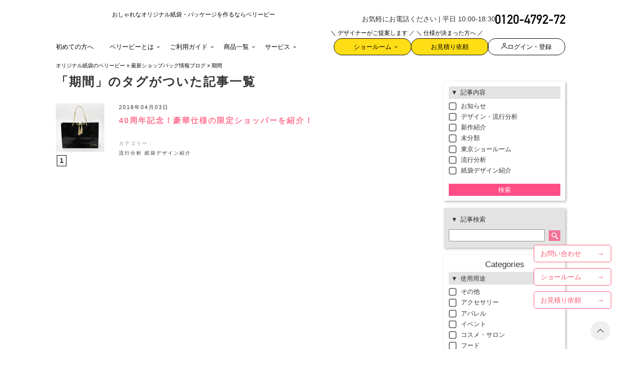

--- FILE ---
content_type: text/css; charset=utf-8
request_url: https://www.berry-b.jp/wp/wp-content/themes/bb-rwd/assets/css/pages/blog/app.css?ver=1769035443
body_size: 532
content:
@charset "UTF-8";.blog-single{letter-spacing:.15em}.blog-single__header{margin-top:15px}.blog-single__header h1{border-bottom:1px solid #ff7592;color:#ff7592;font-size:1.8rem;line-height:1.8;padding-bottom:.5em}.blog-single__content{margin-top:30px}.blog-single__content p{line-height:1.8;margin-bottom:1.5em}.blog-single__content h2,.blog-single__content h3,.blog-single__content h4,.blog-single__content h5{border-bottom:1px solid #000;font-family:游ゴシック体,YuGothic,游ゴシック,Yu Gothic,sans-serif;font-size:2rem;font-weight:700;margin-top:2.5em;padding-bottom:.5em}.blog-single__category{color:#888;font-size:1.2rem;margin-top:30px}.blog-single__category:not(:first-child){margin-top:20px}.blog-single__category h2{font-size:1.2rem;line-height:1;margin:0}.blog-single__category ul{display:flex;flex-wrap:wrap;gap:5px;line-height:1;list-style:none;margin:10px 0 0;padding:0}.blog-single__category li{margin:0 5px 0 0}.blog-single__category li a{color:#ff7592}.blog-single__category li a:hover{color:#ff7592;opacity:.7}.blog-single__related{margin-top:30px}.blog-single__related ul{display:flex;justify-content:space-between;list-style:none;margin-bottom:0;padding:0}.blog-single__related li{max-width:315px;width:100%}.blog-single__related li article{display:grid;grid-template-columns:1fr 95px;grid-template-rows:auto;grid-gap:15px;align-items:center}.blog-single__related li article>*{align-self:center}.blog-single__related li:first-of-type article{display:grid;grid-template-columns:95px 1fr;grid-template-rows:auto;grid-gap:15px}.blog-single__related li:first-of-type h3{order:2}.blog-single__related li:first-of-type .blog-single__related-image{order:1}.blog-single__related a{color:#333}.blog-single__related h3{font-size:1.4rem;margin:0}.blog-single__related-image img{max-width:95px}.blog-terms__list{list-style:none;margin:30px 0 0;padding:0}.blog-terms__list>li{margin-bottom:0}.blog-terms__list>li:not(:first-child){border-top:1px solid #eee;margin-top:20px;padding-top:20px}.blog-terms article{display:grid;grid-template-columns:100px 1fr;grid-template-rows:auto;grid-gap:30px}.blog-terms .blog-single__header{margin-top:0}.blog-terms .blog-single__header h1{border:none;font-size:1.6rem;margin-top:5px;order:2}.blog-terms .blog-single__header small{order:1}.blog-terms .blog-single__header a{display:flex;flex-direction:column}.blog-terms .blog-single__header a small{color:#333}.blog-terms .blog-single__header a:hover{opacity:.75;text-decoration:none}.blog-terms .blog-single__category{font-size:1rem;margin-top:15px}.blog-terms .blog-single__category h2{font-size:1rem}.blog-terms .blog-single__category li a{color:#333}.blog-terms a:hover{opacity:.75}.blog-terms__flex-column{display:flex;flex-direction:column;justify-content:space-between}.library-single .blog-single__header h1{border-bottom-color:#000!important;color:#000}@media screen and (max-width:769px){.blog-single__header{margin-top:0}.blog-single__content p{font-size:1.25rem;line-height:1.6}.blog-single__content p br{display:none!important}.blog-single__content img{display:block!important;height:auto!important;max-width:100%!important;width:100%!important}.blog-single__category-list{align-items:flex-start;flex-flow:column}.blog-single__category ul{display:block;margin-top:10px}.blog-single__category li{display:inline-block;margin-bottom:10px}.blog-single__related ul{flex-direction:column}.blog-single__related li{max-width:100%}.blog-single__related li:nth-of-type(2) article{display:grid;grid-template-columns:95px 1fr;grid-template-rows:auto;margin-top:15px;grid-gap:15px}.blog-single__related li:nth-of-type(2) h3{order:2}.blog-single__related li:nth-of-type(2) .blog-single__related-image{order:1}}

--- FILE ---
content_type: image/svg+xml
request_url: https://www.berry-b.jp/wp/wp-content/themes/bb-rwd/assets/images/common/header/menu/arrow-bottom.svg
body_size: -212
content:
<svg xmlns="http://www.w3.org/2000/svg" width="7.306" height="4.446" viewBox="0 0 7.306 4.446"><path d="M121.682,57.83l-3.625-3.748.719-.7,2.912,3.011,2.962-3.013.713.7Z" transform="translate(-118.057 -53.384)"/></svg>

--- FILE ---
content_type: image/svg+xml
request_url: https://www.berry-b.jp/wp/wp-content/themes/bb-rwd/assets/images/common/header/header-tel.svg
body_size: 774
content:
<svg xmlns="http://www.w3.org/2000/svg" width="143.863" height="18.814" viewBox="0 0 143.863 18.814"><path d="M8.836-5.332Q8.76-2.526,6.233-2.5q-2.539-.025-2.59-2.831v-7.846q.051-2.78,2.59-2.831,2.526.051,2.6,2.831ZM.99-5.18A4.973,4.973,0,0,0,2.628-1.244,5.282,5.282,0,0,0,6.233.152,5.363,5.363,0,0,0,9.9-1.244,5.172,5.172,0,0,0,11.489-5.18v-8.163A5.187,5.187,0,0,0,9.9-17.291a5.264,5.264,0,0,0-3.669-1.371,5.182,5.182,0,0,0-3.605,1.371A4.989,4.989,0,0,0,.99-13.343ZM17.52-15.7V0h2.653V-18.51H17.52l-2.628,1.917v2.818ZM25.8,0h10.55V-2.653H29.275l5.954-7.465a5.117,5.117,0,0,0,1.117-3.25,5.149,5.149,0,0,0-1.536-3.771,5.3,5.3,0,0,0-3.872-1.523,4.95,4.95,0,0,0-3.593,1.5A5.682,5.682,0,0,0,25.8-13.343h2.641a3.037,3.037,0,0,1,.889-1.968,2.51,2.51,0,0,1,1.815-.7,2.459,2.459,0,0,1,1.9.8,2.743,2.743,0,0,1,.647,1.815,3.767,3.767,0,0,1-.1.838,3.481,3.481,0,0,1-.571,1.016L25.8-2.5ZM46.274-5.332Q46.2-2.526,43.672-2.5q-2.539-.025-2.59-2.831v-7.846q.051-2.78,2.59-2.831,2.526.051,2.6,2.831Zm-7.846.152a4.973,4.973,0,0,0,1.638,3.936,5.282,5.282,0,0,0,3.605,1.4,5.363,5.363,0,0,0,3.669-1.4A5.172,5.172,0,0,0,48.928-5.18v-8.163a5.187,5.187,0,0,0-1.587-3.948,5.264,5.264,0,0,0-3.669-1.371,5.182,5.182,0,0,0-3.605,1.371,4.989,4.989,0,0,0-1.638,3.948Zm12.873-.7h7.82V-8.531H51.3Zm9.509,3.123h7.719V0h2.653V-2.755h1.473v-2.5H71.183v-5.319H68.529v5.319H63.692L69.951-18.51H66.993L60.811-5.256ZM74.293-13.178h2.653v-2.679h4.913L75.6,0h2.958L84.83-15.856V-18.51H74.293ZM88.194,0a4.2,4.2,0,0,1,.216-.463q.229-.463.6-1.2T89.832-3.3l.9-1.777q.444-.876.832-1.612t.628-1.155a2,2,0,0,1-.832.26,7.922,7.922,0,0,1-1.073.019,3.877,3.877,0,0,1-1.466-.3,3.986,3.986,0,0,1-1.085-.7,4.092,4.092,0,0,1-.762-.933,6.4,6.4,0,0,1-.489-1,5.684,5.684,0,0,1-.267-.914,3.734,3.734,0,0,1-.083-.667q0-.076-.006-.279t-.006-.451q0-.248.006-.5a3.786,3.786,0,0,1,.032-.432q.013-.089.083-.451a5.549,5.549,0,0,1,.26-.87,6.9,6.9,0,0,1,.533-1.085,4.825,4.825,0,0,1,.9-1.085,5.146,5.146,0,0,1,1.358-.876,5.886,5.886,0,0,1,1.911-.47,5.807,5.807,0,0,1,2.038.14,4.685,4.685,0,0,1,1.517.7,4.344,4.344,0,0,1,1.054,1.066,5.726,5.726,0,0,1,.654,1.238,5.493,5.493,0,0,1,.311,1.219,4.141,4.141,0,0,1,.025,1.009q-.076.622-.165,1.111t-.209.933q-.121.444-.273.876t-.355.939q-.051.14-.273.609T94.967-7.6q-.336.679-.736,1.511t-.819,1.669Q92.435-2.437,91.229,0Zm.571-13.406q0,.5.051,1.092a3.273,3.273,0,0,0,.3,1.124,2.29,2.29,0,0,0,.781.9,2.848,2.848,0,0,0,1.5.425,2.169,2.169,0,0,0,.876-.121,2.537,2.537,0,0,0,.7-.387,2.794,2.794,0,0,0,.527-.546,4.049,4.049,0,0,0,.368-.6,2.839,2.839,0,0,0,.209-.552,1.771,1.771,0,0,0,.063-.406q-.013-.317-.019-.711a5.214,5.214,0,0,0-.076-.8,3.326,3.326,0,0,0-.235-.781,1.939,1.939,0,0,0-.47-.654,2.138,2.138,0,0,0-.781-.438,3.244,3.244,0,0,0-1.187-.121,2.384,2.384,0,0,0-1.289.394,3.118,3.118,0,0,0-.793.787,2.923,2.923,0,0,0-.406.838A2.52,2.52,0,0,0,88.766-13.406ZM98.77,0h10.55V-2.653h-7.071l5.954-7.465a5.117,5.117,0,0,0,1.117-3.25,5.149,5.149,0,0,0-1.536-3.771,5.3,5.3,0,0,0-3.872-1.523,4.95,4.95,0,0,0-3.593,1.5,5.682,5.682,0,0,0-1.549,3.821h2.641a3.037,3.037,0,0,1,.889-1.968,2.51,2.51,0,0,1,1.815-.7,2.459,2.459,0,0,1,1.9.8,2.743,2.743,0,0,1,.647,1.815,3.767,3.767,0,0,1-.1.838,3.481,3.481,0,0,1-.571,1.016L98.77-2.5Zm13.025-5.878h7.82V-8.531h-7.82Zm10.512-7.3h2.653v-2.679h4.913L123.614,0h2.958l6.271-15.856V-18.51H122.307ZM134.3,0h10.55V-2.653h-7.071l5.954-7.465a5.117,5.117,0,0,0,1.117-3.25,5.149,5.149,0,0,0-1.536-3.771,5.3,5.3,0,0,0-3.872-1.523,4.95,4.95,0,0,0-3.593,1.5,5.682,5.682,0,0,0-1.549,3.821h2.641a3.037,3.037,0,0,1,.889-1.968,2.51,2.51,0,0,1,1.815-.7,2.459,2.459,0,0,1,1.9.8,2.743,2.743,0,0,1,.647,1.815,3.768,3.768,0,0,1-.1.838,3.481,3.481,0,0,1-.571,1.016L134.3-2.5Z" transform="translate(-0.99 18.662)"/></svg>

--- FILE ---
content_type: image/svg+xml
request_url: https://www.berry-b.jp/wp/wp-content/themes/bb-rwd/assets/images/common/sp-nav/icon-close.svg?qa=aaa
body_size: -352
content:
<svg xmlns="http://www.w3.org/2000/svg" width="29.586" height="21.81" viewBox="0 0 29.586 21.81"><g transform="translate(-222.707 -19.095)"><g transform="translate(-111.5 -3)"><path d="M28.707,21.4l-29-21L.293-.4l29,21Z" transform="translate(334.5 22.5)"/><path d="M.293,21.4l-.586-.81,29-21,.586.81Z" transform="translate(334.5 22.5)"/></g></g></svg>

--- FILE ---
content_type: application/javascript; charset=utf-8
request_url: https://www.berry-b.jp/wp/wp-content/themes/bb-rwd/assets/js/modules/src_assets_js_module_page_blog_blog_js/src_assets_js_module_page_blog_blog_js.27b0ca6cf98005ecfcd4.js
body_size: 1192
content:
"use strict";(globalThis.webpackChunkberry_b=globalThis.webpackChunkberry_b||[]).push([["src_assets_js_module_page_blog_blog_js"],{9975:(t,e,o)=>{o.d(e,{default:()=>s});var a=o(4061);const s=new class{constructor(){this.init()}async init(){await this.app()}async app(){const{default:t}=await o.e("vendors").then(o.bind(o,3283)),{default:e}=await o.e("src_assets_js_module_env_env_js-_abb71").then(o.bind(o,1831)),s=!document.querySelector("body.single.single-post")&&!document.querySelector("body.post-type-archive-post");if(s){const{Checkbox:t}=await o.e("vendors").then(o.bind(o,6488));a.use(t);const{default:e}=await o.e("vendors").then(o.t.bind(o,6375,23)),{default:s}=await o.e("vendors").then(o.t.bind(o,6909,23));a.component("pagenate",e),a.component("Isotope",s)}const{default:i}=await o.e("vendors").then(o.t.bind(o,4992,23)),{default:n}=await o.e("vendors").then(o.bind(o,8847));new a({el:"#main-container",components:{"slide-up-down":t},directives:{imagesLoaded:i},data:function(){return{active:{},categories:[],category_terms:!1,search:"",blog_use:[],blog_color:[],blog_image:[],blog_lotcost:[],post_load:!1,more:!0,post:[],WP_JSON_V2:e.WP_JSON_V2(),post_type:"posts",api_url:"",paged:1,per_page:20,link:!1,terms:!1,archive:s,full_load:[],isotopeOptions:{percentPosition:!0,itemSelector:".grid-item",columnWidth:240,gutter:10,layoutMode:"masonry"}}},beforeMount:async function(){const t=this.setLoad();(document.querySelector(".single-post")||document.querySelector(".archive.category")||document.querySelector(".archive.tag")||document.querySelector(".archive.date")||document.querySelector(".tax-blog_use")||document.querySelector(".tax-blog_color")||document.querySelector(".tax-blog_image")||document.querySelector(".tax-blog_lotcost"))&&(this.link=!0),this.deleteLoad(t)},mounted:async function(){const t=this;document.querySelector(".archive.category")||document.querySelector(".single-post")||document.querySelector(".archive.tag")||document.querySelector(".archive.date")||document.querySelector(".tax-blog_use")||document.querySelector(".tax-blog_color")||document.querySelector(".tax-blog_image")||document.querySelector(".tax-blog_lotcost")||await this.submitQuery();document.querySelectorAll(".toggleSlide").forEach((function(e,o){t.$set(t.active,o,!1)}))},computed:{searchText(){return this.search.split(/[\u{20}\u{3000}]/u)[0]},loadFlag(){return this.full_load.length>0}},methods:{setLoad:function(){const t=performance.now();return this.full_load.push(t),this.full_load.push.length-1},deleteLoad:function(t){this.full_load.splice(t,1)},get_terms:async function(){const t=this,o=e.WP_JSON_V2()+"/blog_tax/";await n.get(o).then((async function(e){if(Object.keys(e.data).length){t.$set(t,"terms",{});for(const o in e.data){t.$set(t.terms,o,{});for(const a in e.data[o])t.$set(t.terms[o],a,{id:e.data[o][a].id,name:e.data[o][a].name,icon:e.data[o][a].icon,url:e.data[o][a].url})}}})).catch((function(e){t.more=!1}))},get_category:async function(){const t=this,o=e.WP_JSON_V2()+"/categories/";await n.get(o).then((async function(e){if(Object.keys(e.data).length){t.$set(t,"category_terms",{});for(const o in e.data)t.$set(t.category_terms,o,{id:e.data[o].id,name:e.data[o].name,url:e.data[o].url})}})).catch((function(e){t.more=!1}))},toggleSlide:function(t){this.active[t]=!this.active[t]},submitQuery:async function(t=null){await this.resetQuery(),"categories"!==t&&this.$set(this,"categories",[]),"taxonomy"!==t&&(this.$set(this,"blog_use",[]),this.$set(this,"blog_color",[]),this.$set(this,"blog_image",[]),this.$set(this,"blog_lotcost",[])),this.$set(this,"search",""),this.api_url=this.WP_JSON_V2+"/"+this.post_type+"/"+await this.generateTerms(t),await this.load()},searchQuery:async function(){await this.resetQuery(),this.api_url=this.WP_JSON_V2+"/"+this.post_type+"/?search="+this.searchText,await this.load()},generateTerms:async function(t=null){let e="";return null!==t&&"taxonomy"!==t?e=await this.mergeTerms(e,t):null!==t&&"taxonomy"===t&&(e=await this.mergeTerms(e,"blog_use"),e=await this.mergeTerms(e,"blog_color"),e=await this.mergeTerms(e,"blog_image"),e=await this.mergeTerms(e,"blog_lotcost")),e+=""!==e?"&per_page="+this.per_page:"?per_page="+this.per_page,await e},mergeTerms:async function(t,e){if(this[e].length>0){let o="";this[e].forEach((t=>{t=decodeURI(t),o+=(""===o?"":",")+t})),t+=(""===t?"?":"&")+e+"="+o}return await t},getCategoryPost:async function(){await this.generateTerms()},resetQuery:async function(){this.paged=await 1,this.post=await([])},layout:function(){this.$refs.cpt.layout("masonry")},load:async function(){const t=this,e=this.api_url+"&page="+this.paged,o=this.setLoad();await n.get(e).then((async function(e){e.data.length>0?(t.post=0===t.post.length?[...e.data]:[...t.post,...e.data],t.paged=t.paged+1,t.more=!0):t.more=!1})).catch((function(e){t.more=!1})),this.deleteLoad(o)}}})}}}}]);

--- FILE ---
content_type: image/svg+xml
request_url: https://www.berry-b.jp/wp/wp-content/themes/bb-rwd/assets/images/common/sp-nav/bn-tel.svg?0608
body_size: 761
content:
<svg xmlns="http://www.w3.org/2000/svg" width="165.996" height="21.709" viewBox="0 0 165.996 21.709"><path d="M10.2-6.152q-.088,3.237-3,3.267Q4.263-2.915,4.2-6.152v-9.053q.059-3.208,2.988-3.267,2.915.059,3,3.267Zm-9.053.176a5.739,5.739,0,0,0,1.89,4.541A6.1,6.1,0,0,0,7.192.176a6.188,6.188,0,0,0,4.233-1.611,5.967,5.967,0,0,0,1.831-4.541V-15.4a5.986,5.986,0,0,0-1.831-4.556,6.074,6.074,0,0,0-4.233-1.582,5.979,5.979,0,0,0-4.16,1.582A5.756,5.756,0,0,0,1.143-15.4ZM20.215-18.12V0h3.062V-21.357H20.215l-3.032,2.212v3.252ZM29.766,0H41.938V-3.062H33.779l6.87-8.613a5.9,5.9,0,0,0,1.289-3.75,5.941,5.941,0,0,0-1.772-4.351A6.113,6.113,0,0,0,35.7-21.533,5.711,5.711,0,0,0,31.553-19.8,6.556,6.556,0,0,0,29.766-15.4h3.047a3.5,3.5,0,0,1,1.025-2.271,2.9,2.9,0,0,1,2.095-.806,2.837,2.837,0,0,1,2.2.923,3.165,3.165,0,0,1,.747,2.095,4.347,4.347,0,0,1-.117.967,4.017,4.017,0,0,1-.659,1.172L29.766-2.886ZM53.394-6.152q-.088,3.237-3,3.267-2.93-.029-2.988-3.267v-9.053q.059-3.208,2.988-3.267,2.915.059,3,3.267Zm-9.053.176a5.739,5.739,0,0,0,1.89,4.541A6.1,6.1,0,0,0,50.391.176a6.188,6.188,0,0,0,4.233-1.611,5.967,5.967,0,0,0,1.831-4.541V-15.4a5.986,5.986,0,0,0-1.831-4.556,6.074,6.074,0,0,0-4.233-1.582,5.979,5.979,0,0,0-4.16,1.582,5.756,5.756,0,0,0-1.89,4.556Zm14.854-.806h9.023V-9.844H59.194Zm10.972,3.6h8.906V0h3.062V-3.179h1.7V-6.064h-1.7V-12.2H79.072v6.138H73.491l7.222-15.293H77.3L70.166-6.064ZM85.723-15.205h3.062V-18.3h5.669L87.231,0h3.413l7.236-18.3v-3.062H85.723ZM101.763,0a4.848,4.848,0,0,1,.249-.535q.264-.535.688-1.384t.952-1.89l1.04-2.051q.513-1.011.959-1.86t.725-1.333a2.308,2.308,0,0,1-.959.3,9.141,9.141,0,0,1-1.238.022,4.474,4.474,0,0,1-1.692-.352,4.6,4.6,0,0,1-1.252-.806,4.722,4.722,0,0,1-.879-1.077,7.387,7.387,0,0,1-.564-1.157,6.557,6.557,0,0,1-.308-1.055,4.308,4.308,0,0,1-.1-.769q0-.088-.007-.322t-.007-.52q0-.286.007-.579a4.368,4.368,0,0,1,.037-.5q.015-.1.1-.52a6.4,6.4,0,0,1,.3-1,7.956,7.956,0,0,1,.615-1.252,5.567,5.567,0,0,1,1.033-1.252A5.938,5.938,0,0,1,103.03-20.9a6.791,6.791,0,0,1,2.2-.542,6.7,6.7,0,0,1,2.351.161,5.406,5.406,0,0,1,1.75.806,5.012,5.012,0,0,1,1.216,1.23,6.606,6.606,0,0,1,.754,1.428,6.338,6.338,0,0,1,.359,1.406,4.778,4.778,0,0,1,.029,1.165q-.088.718-.19,1.282t-.242,1.077q-.139.513-.315,1.011t-.41,1.084q-.059.161-.315.7t-.645,1.326q-.388.784-.85,1.743T107.783-5.1q-1.128,2.285-2.52,5.1Zm.659-15.469q0,.571.059,1.26a3.776,3.776,0,0,0,.344,1.3,2.642,2.642,0,0,0,.9,1.04,3.286,3.286,0,0,0,1.729.491,2.5,2.5,0,0,0,1.011-.139,2.927,2.927,0,0,0,.806-.447,3.224,3.224,0,0,0,.608-.63,4.671,4.671,0,0,0,.425-.7,3.275,3.275,0,0,0,.242-.637,2.044,2.044,0,0,0,.073-.469q-.015-.366-.022-.82a6.016,6.016,0,0,0-.088-.923,3.837,3.837,0,0,0-.271-.9,2.237,2.237,0,0,0-.542-.754,2.467,2.467,0,0,0-.9-.505,3.744,3.744,0,0,0-1.37-.139,2.751,2.751,0,0,0-1.487.454,3.6,3.6,0,0,0-.916.908,3.373,3.373,0,0,0-.469.967A2.907,2.907,0,0,0,102.422-15.469ZM113.965,0h12.173V-3.062h-8.159l6.87-8.613a5.9,5.9,0,0,0,1.289-3.75,5.941,5.941,0,0,0-1.772-4.351,6.113,6.113,0,0,0-4.468-1.758,5.711,5.711,0,0,0-4.146,1.729,6.556,6.556,0,0,0-1.787,4.409h3.047a3.5,3.5,0,0,1,1.025-2.271,2.9,2.9,0,0,1,2.095-.806,2.837,2.837,0,0,1,2.2.923,3.165,3.165,0,0,1,.747,2.095,4.347,4.347,0,0,1-.117.967,4.017,4.017,0,0,1-.659,1.172l-8.335,10.43Zm15.029-6.782h9.023V-9.844h-9.023Zm12.129-8.423h3.062V-18.3h5.669L142.632,0h3.413l7.236-18.3v-3.062H141.123ZM154.966,0h12.173V-3.062h-8.159l6.87-8.613a5.9,5.9,0,0,0,1.289-3.75,5.941,5.941,0,0,0-1.772-4.351,6.113,6.113,0,0,0-4.468-1.758,5.711,5.711,0,0,0-4.146,1.729,6.556,6.556,0,0,0-1.787,4.409h3.047a3.5,3.5,0,0,1,1.025-2.271,2.9,2.9,0,0,1,2.095-.806,2.837,2.837,0,0,1,2.2.923,3.165,3.165,0,0,1,.747,2.095,4.347,4.347,0,0,1-.117.967,4.017,4.017,0,0,1-.659,1.172l-8.335,10.43Z" transform="translate(-1.143 21.533)"/></svg>

--- FILE ---
content_type: image/svg+xml
request_url: https://www.berry-b.jp/wp/wp-content/themes/bb-rwd/assets/images/common/header/menu/icon-recruit.svg
body_size: 58
content:
<svg xmlns="http://www.w3.org/2000/svg" xmlns:xlink="http://www.w3.org/1999/xlink" width="25" height="25" viewBox="0 0 25 25"><defs><clipPath id="a"><rect width="20.315" height="20.149" fill="none"/></clipPath></defs><g transform="translate(-233 -305)"><rect width="25" height="25" transform="translate(233 305)" fill="#fff"/><g transform="translate(235 307)" clip-path="url(#a)"><path d="M7.831,15.026a7.417,7.417,0,0,1-3.454-.854A7.336,7.336,0,0,1,2.649,12.9a7.214,7.214,0,0,1,0-10.274,7.381,7.381,0,0,1,10.365,0,7.214,7.214,0,0,1,0,10.274,7.333,7.333,0,0,1-1.728,1.272A7.416,7.416,0,0,1,7.831,15.026Zm0-13.525A6.325,6.325,0,0,0,3.352,3.337a6.214,6.214,0,0,0,0,8.853,6.336,6.336,0,0,0,1.492,1.1,6.414,6.414,0,0,0,5.973,0,6.333,6.333,0,0,0,1.492-1.1,6.214,6.214,0,0,0,0-8.853A6.325,6.325,0,0,0,7.831,1.5Z" transform="translate(0.974 0.973)"/><path d="M4.705,5.158a.5.5,0,0,1-.352-.145L-.352.355a.5.5,0,0,1,0-.707.5.5,0,0,1,.707,0L5.057,4.3a.5.5,0,0,1-.352.855Z" transform="translate(13.636 13.518)"/><path d="M27.2,45.1v2.066a6.914,6.914,0,0,1-6.441,0V45.1a3.226,3.226,0,0,1,5.5-2.253A3.157,3.157,0,0,1,27.2,45.1" transform="translate(-15.179 -32.462)"/><path d="M28.7,21.99a1.77,1.77,0,1,1,1.77,1.752A1.761,1.761,0,0,1,28.7,21.99" transform="translate(-21.664 -14.749)"/></g></g></svg>

--- FILE ---
content_type: image/svg+xml
request_url: https://www.berry-b.jp/wp/wp-content/themes/bb-rwd/assets/images/common/top-nav/logo-bB.svg
body_size: 3231
content:
<svg xmlns="http://www.w3.org/2000/svg" width="116.237" height="48.964"><g data-name="グループ 16" fill="#fd5773"><g data-name="グループ 1"><path data-name="パス 1" d="M56.513 8.458a6.433 6.433 0 00-2.785 1.074 7.777 7.777 0 00-1.564 1.317.438.438 0 01-.325.145.419.419 0 01-.155-.03.436.436 0 01-.28-.4V9.047a.635.635 0 00-.635-.634H45.69a.634.634 0 00-.635.634v23.6a.635.635 0 00.635.634h5.61a.634.634 0 00.634-.634s.021-14.342.308-15.107a3.455 3.455 0 012.258-2.431 7.156 7.156 0 012.1-.443.433.433 0 00.41-.433V8.888a.431.431 0 00-.148-.325.415.415 0 00-.349-.105z"/><path data-name="パス 2" d="M71.453 14.23V8.888a.433.433 0 00-.147-.325.416.416 0 00-.344-.1 6.442 6.442 0 00-2.786 1.074 7.8 7.8 0 00-1.564 1.317.438.438 0 01-.325.145.423.423 0 01-.155-.03.435.435 0 01-.279-.4l-.005-1.359v-.158a.634.634 0 00-.634-.634h-5.076a.634.634 0 00-.634.634v23.6a.634.634 0 00.634.634h5.611a.634.634 0 00.634-.634s.02-14.342.308-15.107a3.452 3.452 0 012.259-2.431 7.133 7.133 0 012.093-.443.433.433 0 00.41-.441z"/><path data-name="パス 3" d="M41.551 24.847a.64.64 0 00-.644-.634h-5.475a.639.639 0 00-.644.634c0 1.207.006 1.924-.559 2.588a2.5 2.5 0 01-2.148.714 2.343 2.343 0 01-2.229-2.141c-.145-1.306-.126-3.962-.126-3.962a.432.432 0 01.433-.417H41.18a.435.435 0 00.434-.416l.075-3.554c0-3.305-.7-5.794-2.085-7.407a8.257 8.257 0 00-5.884-2.788c-4.539-.293-7.46.847-9.348 3.185s-1.9 5.974-1.9 12.255c0 4.773.868 7.408 3.966 9.082a13.814 13.814 0 006.436 1.234 8.686 8.686 0 006.437-2.338 7.49 7.49 0 002.228-5.657zM30.343 13.385a2.34 2.34 0 012.086-1.061 2.143 2.143 0 012.038 1.1 3.564 3.564 0 01.462 1.828l-.067 1.688a.434.434 0 01-.432.408h-4.069a.434.434 0 01-.433-.434l-.048-1.768a3.592 3.592 0 01.463-1.761z"/><path data-name="パス 4" d="M12.65 8.199a7 7 0 00-5.224 2.355.437.437 0 01-.325.144.432.432 0 01-.154-.028.437.437 0 01-.279-.406L6.657.634A.634.634 0 006.023 0H.634A.634.634 0 000 .634v31.76a.634.634 0 00.634.634h5.389a.634.634 0 00.634-.634l.011-1.3a.438.438 0 01.278-.406.4.4 0 01.48.117 7.451 7.451 0 005.224 2.354 7.143 7.143 0 007.07-7.2V15.398a7.143 7.143 0 00-7.07-7.199zm1.022 15.722a3.193 3.193 0 11-6.385 0v-6.764a3.193 3.193 0 116.385 0z"/><path data-name="パス 5" d="M115.18 28.513c1.055-2.35 1.8-6.732-.168-9.874a8.611 8.611 0 00-2.893-2.807.433.433 0 01-.207-.323.425.425 0 01.128-.359 11.414 11.414 0 002.269-2.817 8.864 8.864 0 00.917-4.317 7.958 7.958 0 00-6.239-7.5 31.962 31.962 0 00-5.282-.4l-7.7.005a.635.635 0 00-.634.634V32.64a.634.634 0 00.634.634s6.542.059 8.044.008a30.562 30.562 0 005.452-.4 7.412 7.412 0 005.679-4.369zm-12.1-22.529a.432.432 0 01.131-.311.427.427 0 01.3-.123h.014a6.707 6.707 0 012.992.655 3.143 3.143 0 011.543 3 3.451 3.451 0 01-1.455 3.175 6.628 6.628 0 01-3.094.744.436.436 0 01-.3-.123.431.431 0 01-.132-.314zm4.056 20.548a6.74 6.74 0 01-3.623.876.438.438 0 01-.3-.123.43.43 0 01-.131-.311v-7.72a.434.434 0 01.433-.434h.011a8.149 8.149 0 013.392.658 3.529 3.529 0 011.719 3.262 4.428 4.428 0 01-1.497 3.792z"/><path data-name="パス 6" d="M91.424 8.408h-5.625a.433.433 0 00-.425.342l-2.347 10.768a.44.44 0 01-.426.341.433.433 0 01-.423-.344l-2.3-10.763a.434.434 0 00-.424-.344h-5.6a.436.436 0 00-.419.546s3.971 14.752 4.747 17.693 1.414 4.831.272 5.05a11.762 11.762 0 01-1.839.173.634.634 0 00-.634.634v4.146a.634.634 0 00.634.635s1.212.038 2.387-.009c5.3-.213 5.755-1.867 7.136-6.863 1.186-4.289 5.7-21.456 5.7-21.456a.437.437 0 00-.076-.378.429.429 0 00-.338-.171z"/></g><g data-name="グループ 15"><g data-name="グループ 2"><path data-name="パス 7" d="M16.898 48.682h-1.7v-5.008h1.7a2.505 2.505 0 110 5.007zm0-4.485h-1.149v3.963h1.149a1.982 1.982 0 100-3.963z"/><path data-name="パス 8" d="M16.898 48.874h-1.9v-5.4h1.9a2.7 2.7 0 110 5.4zm-1.507-.392h1.507a2.309 2.309 0 100-4.614h-1.507zm1.507-.13h-1.346v-4.351h1.346a2.134 2.134 0 012.227 2.185 2.1 2.1 0 01-2.227 2.17zm-.953-.392h.953a1.786 1.786 0 100-3.571h-.953z"/></g><g data-name="グループ 3"><path data-name="パス 9" d="M25.692 44.19h-2.991v1.71h2.679v.515h-2.679v1.752h3.026v.515h-3.579v-5.008h3.544z"/><path data-name="パス 10" d="M25.924 48.874h-3.973v-5.4h3.937v.907h-2.991v1.323h2.676v.907h-2.676v1.363h3.027zm-3.58-.392h3.187v-.123h-3.026v-2.14h2.675v-.123h-2.675v-2.1h2.991v-.122h-3.152z"/></g><g data-name="グループ 4"><path data-name="パス 11" d="M30.564 45.907c1.093.243 1.6.651 1.6 1.423a1.487 1.487 0 01-1.674 1.424 2.838 2.838 0 01-2-.8l.343-.415a2.312 2.312 0 001.681.708c.659 0 1.093-.351 1.093-.858 0-.473-.245-.737-1.275-.959-1.127-.25-1.646-.622-1.646-1.452a1.454 1.454 0 011.611-1.373 2.527 2.527 0 011.724.615l-.323.436a2.127 2.127 0 00-1.415-.543c-.637 0-1.043.357-1.043.815-.006.478.246.746 1.324.979z"/><path data-name="パス 12" d="M30.487 48.95a3.016 3.016 0 01-2.135-.852l-.138-.126.594-.719.152.14a2.112 2.112 0 001.548.657c.545 0 .9-.26.9-.662 0-.308-.08-.543-1.12-.767-.936-.208-1.8-.551-1.8-1.644a1.645 1.645 0 011.807-1.57 2.738 2.738 0 011.848.66l.144.118-.557.754-.16-.133a1.933 1.933 0 00-1.289-.5c-.5 0-.847.254-.847.619 0 .311.084.549 1.176.788.815.181 1.751.529 1.751 1.615a1.682 1.682 0 01-1.874 1.622zm-1.73-1.02a2.609 2.609 0 001.73.628c.884 0 1.478-.494 1.478-1.228 0-.647-.418-1-1.443-1.232-1.1-.239-1.485-.546-1.485-1.171a1.106 1.106 0 011.24-1.012 2.278 2.278 0 011.377.462l.089-.121a2.319 2.319 0 00-1.452-.456 1.269 1.269 0 00-1.411 1.174c0 .686.391 1.016 1.493 1.26 1.054.228 1.428.529 1.428 1.151s-.53 1.054-1.289 1.054a2.424 2.424 0 01-1.658-.623z"/></g><g data-name="グループ 5"><path data-name="パス 13" d="M35.786 43.674v5.007h-.553v-5.007z"/><path data-name="パス 14" d="M35.98 48.874h-.946v-5.4h.946zm-.553-.392h.161v-4.608h-.161z"/></g><g data-name="グループ 6"><path data-name="パス 15" d="M41.18 48.768a2.434 2.434 0 01-2.494-2.582 2.492 2.492 0 012.459-2.6 2.555 2.555 0 011.835.668l-.357.43a2.065 2.065 0 00-1.492-.572 1.942 1.942 0 00-1.864 2.06 1.92 1.92 0 001.941 2.088 2.28 2.28 0 001.415-.5v-1.245h-1.492v-.508h2.024v2a2.936 2.936 0 01-1.975.761z"/><path data-name="パス 16" d="M41.18 48.964a2.616 2.616 0 01-2.69-2.778 2.7 2.7 0 012.655-2.793 2.733 2.733 0 011.956.713l.146.126-.61.733-.151-.135a1.879 1.879 0 00-1.362-.522 1.754 1.754 0 00-1.667 1.864 1.726 1.726 0 001.744 1.892 2.1 2.1 0 001.219-.4v-.953h-1.49v-.9h2.417v2.278l-.065.059a3.119 3.119 0 01-2.102.816zm-.035-5.178a2.283 2.283 0 00-2.263 2.4 2.241 2.241 0 002.3 2.385 2.723 2.723 0 001.772-.657v-1.711h-1.632v.116h1.492v1.532l-.071.059a2.48 2.48 0 01-1.54.546 2.118 2.118 0 01-2.137-2.284 2.142 2.142 0 012.06-2.257 2.231 2.231 0 011.467.492l.105-.126a2.323 2.323 0 00-1.551-.495z"/></g><g data-name="グループ 7"><path data-name="パス 17" d="M49.759 43.674h.54v5.007h-.442l-3.166-4.107v4.106h-.539v-5.006h.518l3.089 4.013z"/><path data-name="パス 18" d="M50.495 48.874h-.734l-2.874-3.726v3.726h-.932v-5.4h.812l2.8 3.632v-3.632h.932zm-.541-.392h.148v-4.608h-.146v4.39l-3.382-4.39h-.226v4.614h.147v-4.487z"/></g><g data-name="グループ 8"><path data-name="パス 19" d="M59.039 46.915h-1.191v1.767h-.553v-5.008h1.835c1.107 0 1.835.6 1.835 1.6a1.7 1.7 0 01-1.926 1.641zm.049-2.718h-1.24v2.2h1.212c.812 0 1.345-.443 1.345-1.108 0-.715-.525-1.092-1.317-1.092z"/><path data-name="パス 20" d="M58.044 48.874h-.946v-5.4h2.032a1.8 1.8 0 012.032 1.791 1.89 1.89 0 01-2.123 1.842h-.995zm-.553-.392h.161v-1.763h1.387c.8 0 1.73-.379 1.73-1.449 0-.862-.628-1.4-1.639-1.4h-1.639zm1.569-1.889h-1.408v-2.6h1.436c.933 0 1.513.494 1.513 1.291a1.36 1.36 0 01-1.541 1.313zm-1.016-.393h1.016c.7 0 1.149-.358 1.149-.912 0-.782-.7-.9-1.121-.9h-1.044z"/></g><g data-name="グループ 9"><path data-name="パス 21" d="M67.525 48.682h-.6l-.574-1.323h-2.669l-.581 1.323h-.568l2.235-5.043h.518zm-2.5-4.384l-1.121 2.553h2.235z"/><path data-name="パス 22" d="M67.826 48.874h-1.025l-.575-1.323h-2.412l-.581 1.323h-1l2.408-5.435h.774zm-.768-.392h.165l-2.061-4.65h-.126l1.4 3.211h-2.834l1.409-3.211h-.112l-2.062 4.65h.143l.581-1.323h2.919zm-2.855-1.831h1.635l-.815-1.868z"/></g><g data-name="グループ 10"><path data-name="パス 23" d="M71.857 48.768a2.592 2.592 0 01.021-5.179 2.525 2.525 0 011.912.794l-.378.415a2.111 2.111 0 00-1.541-.686 2.075 2.075 0 000 4.134 2.108 2.108 0 001.583-.723l.364.365a2.526 2.526 0 01-1.961.88z"/><path data-name="パス 24" d="M71.857 48.964a2.788 2.788 0 01.021-5.571 2.707 2.707 0 012.049.849l.137.132-.643.706-.145-.141a1.9 1.9 0 00-1.4-.631 1.879 1.879 0 000 3.742 1.914 1.914 0 001.446-.667l.139-.136.637.639-.134.138a2.725 2.725 0 01-2.107.94zm.021-5.178a2.4 2.4 0 00-.021 4.785 2.259 2.259 0 001.683-.684l-.09-.09a2.232 2.232 0 01-1.579.645 2.164 2.164 0 01-2.091-2.268 2.132 2.132 0 012.094-2.257 2.238 2.238 0 011.53.6l.113-.125a2.264 2.264 0 00-1.637-.606z"/></g><g data-name="グループ 11"><path data-name="パス 25" d="M80.855 48.682h-.693l-1.882-2.425-1.044 1.081v1.344h-.556v-5.008h.553v2.99l2.816-2.99h.715l-2.1 2.189z"/><path data-name="パス 26" d="M81.256 48.874h-1.19l-1.8-2.322-.831.861v1.461h-.955v-5.4h.946v2.7l2.535-2.692h1.259l-2.3 2.4zm-1-.392h.2l-2.051-2.636 1.9-1.978h-.17l-3.1 3.287v-3.281h-.155v4.614h.161v-1.23l1.256-1.3z"/></g><g data-name="グループ 12"><path data-name="パス 27" d="M87.969 48.682h-.6l-.575-1.323H84.13l-.582 1.323h-.568l2.235-5.043h.518zm-2.5-4.384l-1.12 2.553h2.231z"/><path data-name="パス 28" d="M88.27 48.874h-1.026l-.574-1.323h-2.412l-.578 1.323h-1l2.409-5.435h.773zm-.768-.392h.165l-2.061-4.65h-.126l1.4 3.211h-2.834l1.409-3.211h-.113l-2.061 4.65h.138l.582-1.323h2.925zm-2.855-1.831h1.633l-.815-1.868z"/></g><g data-name="グループ 13"><path data-name="パス 29" d="M92.266 48.768a2.434 2.434 0 01-2.494-2.582 2.491 2.491 0 012.459-2.6 2.556 2.556 0 011.828.665l-.357.43a2.065 2.065 0 00-1.492-.572 1.942 1.942 0 00-1.864 2.06 1.92 1.92 0 001.941 2.088 2.282 2.282 0 001.415-.5v-1.242H92.21v-.508h2.024v2a2.936 2.936 0 01-1.968.761z"/><path data-name="パス 30" d="M92.266 48.964a2.616 2.616 0 01-2.69-2.778 2.7 2.7 0 012.655-2.793 2.733 2.733 0 011.956.713l.146.126-.61.733-.152-.135a1.875 1.875 0 00-1.361-.522 1.755 1.755 0 00-1.668 1.864 1.726 1.726 0 001.745 1.892 2.091 2.091 0 001.218-.4v-.953h-1.491v-.9h2.416v2.278l-.064.059a3.119 3.119 0 01-2.1.816zm-.035-5.178a2.283 2.283 0 00-2.263 2.4 2.241 2.241 0 002.3 2.385 2.725 2.725 0 001.772-.657v-1.711h-1.632v.116H93.9v1.532l-.071.059a2.48 2.48 0 01-1.54.546 2.118 2.118 0 01-2.139-2.282 2.142 2.142 0 012.06-2.257 2.231 2.231 0 011.467.492l.1-.126a2.325 2.325 0 00-1.546-.497z"/></g><g data-name="グループ 14"><path data-name="パス 31" d="M100.71 44.19h-2.991v1.71h2.676v.515h-2.676v1.752h3.026v.515h-3.579v-5.008h3.544z"/><path data-name="パス 32" d="M100.942 48.874h-3.973v-5.4h3.937v.907h-2.991v1.323h2.676v.907h-2.676v1.363h3.027zm-3.58-.392h3.187v-.123h-3.026v-2.14h2.676v-.123h-2.676v-2.1h2.991v-.122h-3.152z"/></g></g></g></svg>